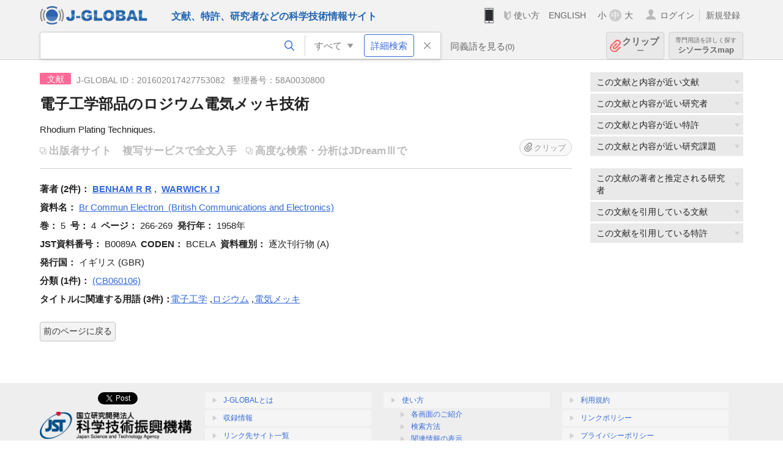

--- FILE ---
content_type: text/html; charset=UTF-8
request_url: https://jglobal.jst.go.jp/detail?JGLOBAL_ID=201602017427753082
body_size: 6086
content:
<!DOCTYPE HTML>
<html lang="ja">
	<head>
	<meta charset="utf-8" >
	<title>電子工学部品のロジウム電気メッキ技術 | 文献情報 | J-GLOBAL 科学技術総合リンクセンター</title>

	<meta name="viewport" content="width=1020,initial-scale=1">
	<meta name="format-detection" content="telephone=no"><!-- 自動電話番号リンク禁止 -->
	<meta name="csrf-token" content="C0U3tGvFZBRQSRYsrQGu5Jffr5uA66BlhnMycsX6">

	<meta name="title" content="電子工学部品のロジウム電気メッキ技術 | 文献情報 | J-GLOBAL 科学技術総合リンクセンター">
	<meta name="description" content='文献「電子工学部品のロジウム電気メッキ技術」の詳細情報です。J-GLOBAL 科学技術総合リンクセンターは、国立研究開発法人科学技術振興機構（JST）が運営する、無料で研究者、文献、特許などの科学技術・医学薬学等の二次情報を閲覧できる検索サービスです。検索結果からJST内外の良質な一次情報等へ案内します。'>
	<meta name="keywords" content="J-GLOBAL, jglobal, j-global, ｊ－ｇｌｏｂａｌ, ｊｇｌｏｂａｌ, Ｊ－ＧＬＯＢＡＬ, 独立行政法人, 国立研究開発法人, 科学技術振興機構, JST, jst, ＪＳＴ, ｊｓｔ, 研究者, 文献, 特許, 研究課題, 機関, 科学技術用語, 化学物質, 遺伝子, 資料, 研究資源, 検索, 科学技術, 専門, 学術, 論文, データベース, 統合検索, 横断検索, リンクセンター, Jdream, 発想, アイディア, 関連検索, 検索エンジン, 研究開発, 産学連携, 書誌情報, 技術動向, つながる, ひろがる, ひらめく, 文献, 電子工学部品のロジウム電気メッキ技術">
	<meta name="citation_title" content="電子工学部品のロジウム電気メッキ技術" />
	<meta name="citation_author" content="BENHAM R R" />
	<meta name="citation_author" content="WARWICK I J" />
	<meta name="citation_publication_date" content="1958" />
	<meta name="citation_journal_title" content="Br Commun Electron" />
	<meta name="citation_volume" content="5" />
	<meta name="citation_issue" content="4" />
	<meta name="citation_firstpage" content="266" />
	<meta name="citation_lastpage" content="269" />
	<meta name="citation_private_id" content="58A0030800" />
	<meta name="citation_public_url" content="https://jglobal.jst.go.jp/detail?JGLOBAL_ID=201602017427753082" />
<meta property="og:url" content="https://jglobal.jst.go.jp/detail?JGLOBAL_ID=201602017427753082">
<meta property="og:type" content="article">
<meta property="og:title" content="電子工学部品のロジウム電気メッキ技術 | 文献情報 | J-GLOBAL 科学技術総合リンクセンター">
<meta property="og:image" content="https://jglobal.jst.go.jp/images/jglobal_logo.png">
<meta property="og:image:alt" content="J-GLOBALのロゴ" />

	<link rel="canonical" href="https://jglobal.jst.go.jp/detail?JGLOBAL_ID=201602017427753082">
	<link rel="shortcut icon" href="/images/favicon/favicon.ico">
	<link rel="apple-touch-icon" href="/images/favicon/apple-touch-icon.png">

	<!-- css -->
	<link rel="stylesheet" type="text/css" href="/css/pc.css?id=9cd3f5cf674153c5630adf90b8c0f399">

	<!-- js -->
	<script type="text/javascript" src="/js/app.js?id=7e41bd34666899d1e8590e76f9f49ac4"></script>     <!-- JSパッケージ -->
	<script type="text/javascript" src="/js/util/pcsp.js?id=42966a1a826ddae72daa93798d33fe66"></script>    <!-- PCSP -->
	<script type="text/javascript" src="/js/util/pc.js?id=cd7e741dda762585f8513718fc78fd8d"></script>      <!-- PC -->
	<script type="text/javascript" src="https://www.gstatic.com/charts/loader.js"></script>
	<script type="text/javascript" src="/js/jsme/jsme.nocache.js"></script>
	<script>function jsmeOnLoad() {}</script> <!-- JSME作成先タグが動的に生成されるので、ここでは、JSME生成を実装しない -->
	<!-- fb
	<meta property="og:image" content="/images/favicon/fb_image.png" />
	-->
</head>



	<body class="japanese">
		<div class="w_header_bg" >
			<!--//////////////////////////////* ↓Header *////////////////////////////// -->
<div class="header display_pc" id="pc_header_v">
	<input type="hidden" name="" id="x_hidden" value="[base64]">
	<header-pc-component lang="ja" is_login="" user_name="" lang_switch_url="https://jglobal.jst.go.jp/en/detail?JGLOBAL_ID=201602017427753082"></header-pc-component>
</div><!-- /header -->
<!--//////////////////////////////* ↑Header *//////////////////////////////-->
<script type="text/javascript" src="/js/pc/header_vue.js?id=c5ac56432f55efb6b8c5336489f6307c"></script><!-- ヘッダー -->
		</div>
		<div id="detail_v">
			<div class="w_header-nav_bg" ><alerts2-component></alerts2-component>
	<!-- 検索バー -->
	<search-bar-pc-component
		:has-search-condition="hasSearchCondition"
		:free-word="freeWord" v-model="freeWord"
		:synonym-group-count="synonymGroupCount"
		:select-base-type="selectBaseType"
		:base-type="popupBaseType"
		:search-synonyms="searchSynonyms"
		:see-synonym="seeSynonym"
		:do-search="doSearch"
		:clear-search-condition="clearSearchCondition"
		is-login=""
		:err-msgs="errMsgs"
		:is-ill-free-word='isIllFreeWord'
		:bookmark-list='bookmarkList'>
	</search-bar-pc-component>
	<!-- ポップアップ -->
	<popup-detailedsearch-pc-component
		:free-word="freeWord" v-model="freeWord"
		:all-fields="allFields" v-model="allFields"
		:popup-base-type="popupBaseType"
		:synonym-group-count="synonymGroupCount"
		:synonym-group="synonymGroup"
		v-model="synonym" :synonym="synonym"
		:synonym-open-flg="synonymOpenFlg"
		:change-synonym-open-flg="changeSynonymOpenFlg"
		:search-synonyms="searchSynonyms"
		:do-search="doSearch"
		:reset-this-search-condition="resetThisSearchCondition"
		:chemical-s-s-c="chemicalSSC"
		:err-msgs="errMsgs" :update-err-msg="updateErrMsg"
		:on-chemical-structure-str-change="onChemicalStructureStrChange"
		:select-base-type="selectBaseType"
		:is-ill-free-word='isIllFreeWord'
		:pop-article-type="popArticleType"
		:change-pop-article-type="changePopArticleType">
	</popup-detailedsearch-pc-component>
</div>
			<div class="contents">
				<div class="contents_in" v-cloak>
					<div class="contents_in_side right">
												<!-- 外部リンク -->
						<exlink-component v-if="baseData != null" :base-data="baseData"></exlink-component>

						<!-- 関連検索 -->
						<div class="side_similar">
							<template v-for="relatedCategory in relatedCategories.slice(0, 4)">
								<related-component :related-category="relatedCategory" :do-search-related="doSearchRelated"></related-component>
							</template>
						</div>

						<!-- 広告 -->
						
						<!-- 関連検索 -->
						<div class="side_similar">
							<template v-for="relatedCategory in relatedCategories.slice(4, 7)">
								<related-component :related-category="relatedCategory" :do-search-related="doSearchRelated"></related-component>
							</template>
						</div>
					</div>
					<!-- 詳細 -->
					<!-- 文献詳細画面 contents -->
	
	<div class="contents_in_main">
		<div class="search_detail">
						<div class="search_detail_topbox">
									<div class="cate_icon article">文献</div><!-- 文献 -->
													<span class="info_number">
						J-GLOBAL ID：201602017427753082&nbsp;&nbsp;<!-- J-GLOBAL ID -->
												整理番号：58A0030800<!-- 整理番号 -->
											</span>
					<!-- タイトル -->
										<h1 class="search_detail_topbox_title">電子工学部品のロジウム電気メッキ技術</h1>
										<!-- 翻訳タイトル -->
															<div class="search_detail_topbox_title_sub">Rhodium Plating Techniques.</div>
															<ul class="ex_link">
						<li>
														<span class="noLink" style="margin: 0 13px 0 0;">出版者サイト</span><!-- 出版者サイト -->
																					<span style="color:#bbb;">複写サービスで全文入手</span><!-- 複写サービス -->
													</li>
						<li>
														<span class="noLink">高度な検索・分析はJDreamⅢで</span><!-- 高度な検索・分析はJDreamIIIで -->
													</li>
					</ul>
					<clip-component v-if="baseData != null" :result="baseData" is-login="" :bookmark-list="this.bookmarkList"></clip-component>
							</div>
											<!-- 著者 -->
								<span class="detail_item_title">著者&nbsp;(2件)：</span>
								<div class="js_tooltip_search">
					<span style="font-weight: bold;">BENHAM R R</span>
					<!-- //////検索候補////// -->
					<div class="tooltip_search_text">
						<p class="tooltip_search_title">BENHAM R R について</p><!-- :param0について -->
						<ul>
														<li>
								<a @click="util.toSearch('0', 'BENHAM R R')">
								「BENHAM R R」ですべてを検索<!-- 「:param0」ですべてを検索 -->
								</a>
							</li>
													</ul>
					</div>
					<!-- //////検索候補////// -->
				</div><!-- /js_tooltip_search -->
								,&nbsp;								<div class="js_tooltip_search">
					<span style="font-weight: bold;">WARWICK I J</span>
					<!-- //////検索候補////// -->
					<div class="tooltip_search_text">
						<p class="tooltip_search_title">WARWICK I J について</p><!-- :param0について -->
						<ul>
														<li>
								<a @click="util.toSearch('0', 'WARWICK I J')">
								「WARWICK I J」ですべてを検索<!-- 「:param0」ですべてを検索 -->
								</a>
							</li>
													</ul>
					</div>
					<!-- //////検索候補////// -->
				</div><!-- /js_tooltip_search -->
																<br />
				 <!-- 著者 -->

				<!-- 資料名 -->
								<span class="detail_item_title">資料名：</span>
				<div class="js_tooltip_search">
					Br Commun Electron
										&nbsp;(British Communications and Electronics)
										<div class="tooltip_search_text">
						<p class="tooltip_search_title">Br Commun Electron について</p><!-- :param0について -->
						<ul>
														<li>
								<a @click="util.toSearch('0', 'B0089A')">
									 JST資料番号 B0089A ですべてを検索<!-- JST資料番号 :param0 ですべてを検索 -->
								</a>
							</li>
																					<li>
								<a @click="util.toSearchNoQuotation('0', '\&quot;BCELA\&quot;')">
									ISSN,ISBN,CODENですべてを検索<!-- ISSN,ISBN,CODENすべてを検索 -->
								</a>
							</li>
																						<li>
									<a href="https://jglobal.jst.go.jp/detail?JGLOBAL_ID=200909017280997894" class="need_hash">
										資料情報を見る<!-- 資料情報を見る -->
									</a>
								</li>
													</ul>
					</div>
				</div>
				<br />
				<!-- 資料名 -->

								<span class="detail_item_title">巻：</span><!-- 巻 -->
				5&nbsp;
												<span class="detail_item_title">号：</span><!-- 号 -->
				4&nbsp;
												<span class="detail_item_title">ページ：</span><!-- ページ -->
				266-269&nbsp;
												<span class="detail_item_title">発行年：</span><!-- 発行年 -->
				1958年&nbsp;
																<br />
				
								<span class="detail_item_title">JST資料番号：</span><!-- JST資料番号 -->
				B0089A&nbsp;
																				<span class="detail_item_title">CODEN：</span><!-- CODEN -->
				BCELA&nbsp;
												<span class="detail_item_title">資料種別：</span><!-- 資料種別 -->
				逐次刊行物 (A)
												<br />
				
												<span class="detail_item_title">発行国：</span><!-- 発行国 -->
				イギリス (GBR)&nbsp;
																<br />
												<div class="" style="width: 100%;">
					<!-- 抄録/ポイント -->
					
										<div class="" style="width: 100%;">
						<!-- シソーラス用語 -->
												<!-- 準シソーラス用語 -->
											</div>
				</div>
				
				<!-- 著者キーワード -->
				
				<!-- 分類 -->
								<div>
					<span class="js_tooltip">
						<span class="detail_item_title">分類&nbsp;(1件)：</span><!-- 分類 -->
						<div class="tooltip_text">
							<span class="bold t_110">分類</span><br />
							JSTが定めた文献の分類名称とコードです<!-- JSTが定めた文献の分類名称とコードです -->
						</div>
					</span>
    														<div class="js_tooltip_search">
												(CB060106)
												<!-- //////検索候補////// -->
						<div class="tooltip_search_text">
														<ul>
																<li>
									<a @click="toSearchByFields('2', 'CB060106')">
										分類コード CB060106 で文献を検索<!-- 分類コード :param0で文献を検索 -->
									</a>
								</li>
																								<li>
									<a @click="toSearchByFields('2', 'CB06')">
										分類コード4桁 CB06 で文献を検索<!-- 分類コード4桁:param0 で文献を検索 -->
									</a>
								</li>
															</ul>
						</div>
						<!-- //////検索候補////// -->
					</div>
					<!-- /js_tooltip_search -->
														</div>
				
				<!-- 物質索引 -->
				
				<!-- 引用文献 -->
				
				<!-- タイトルに関連する用語 -->
								<div class="indent_2line-1em">
					<span class="js_tooltip">
						<span class="detail_item_title">タイトルに関連する用語&nbsp;(3件)：</span><!-- タイトルに関連する用語 -->
						<div class="tooltip_text">
							<span class="bold t_110">タイトルに関連する用語</span><br />
							J-GLOBALで独自に切り出した文献タイトルの用語をもとにしたキーワードです<!-- J-GLOBALで独自に切り出した文献タイトルの用語をもとにしたキーワードです -->
						</div>
					</span>
										<div class="js_tooltip_search">
						<a>電子工学</a>
						<!-- //////検索候補////// -->
						<div class="tooltip_search_text">
							<p class="tooltip_search_title">
								電子工学 について<!-- {0}について -->
							</p>
							<ul>
								<li>
									<a @click="util.toSearch('0', '電子工学')">
										「電子工学」ですべてを検索<!-- 「{0}」ですべてを検索 -->
									</a>
								</li>
																<li>
									<a href="https://jglobal.jst.go.jp/detail?JGLOBAL_ID=200906027275905102" class="need_hash">
										この用語の用語情報を見る<!-- この用語の用語情報を見る -->
									</a>
								</li>
															</ul>
						</div>
						<!-- //////検索候補////// -->
					</div><!-- /js_tooltip_search -->
					,&nbsp;										<div class="js_tooltip_search">
						<a>ロジウム</a>
						<!-- //////検索候補////// -->
						<div class="tooltip_search_text">
							<p class="tooltip_search_title">
								ロジウム について<!-- {0}について -->
							</p>
							<ul>
								<li>
									<a @click="util.toSearch('0', 'ロジウム')">
										「ロジウム」ですべてを検索<!-- 「{0}」ですべてを検索 -->
									</a>
								</li>
																<li>
									<a href="https://jglobal.jst.go.jp/detail?JGLOBAL_ID=200906095117837707" class="need_hash">
										この用語の用語情報を見る<!-- この用語の用語情報を見る -->
									</a>
								</li>
															</ul>
						</div>
						<!-- //////検索候補////// -->
					</div><!-- /js_tooltip_search -->
					,&nbsp;										<div class="js_tooltip_search">
						<a>電気メッキ</a>
						<!-- //////検索候補////// -->
						<div class="tooltip_search_text">
							<p class="tooltip_search_title">
								電気メッキ について<!-- {0}について -->
							</p>
							<ul>
								<li>
									<a @click="util.toSearch('0', '電気メッキ')">
										「電気メッキ」ですべてを検索<!-- 「{0}」ですべてを検索 -->
									</a>
								</li>
																<li>
									<a href="https://jglobal.jst.go.jp/detail?JGLOBAL_ID=200906039243244102" class="need_hash">
										この用語の用語情報を見る<!-- この用語の用語情報を見る -->
									</a>
								</li>
															</ul>
						</div>
						<!-- //////検索候補////// -->
					</div><!-- /js_tooltip_search -->
														</div>
								<!-- ライセンス情報 -->
 													<br />
			<a class="btn_m float_l" onclick="location.href='javascript:history.back()'">前のページに戻る</a><!-- 前のページに戻る -->
			<br /><br />
		</div>
	</div>
	<!-- /contents_in_main -->

<!-- 	<div class="contents_in_main"> -->
<!-- 	<detail-article-component v-if="baseData != null" is-login="" med-role="" :base-data="baseData" :bookmark-list="bookmarkList"></detail-article-component> -->
<!--     </div> -->
				</div>
			</div>
		</div>

		<!--//////////////////////////////* ↓フッター *////////////////////////////// -->
<div class="footer" id="footer_1">
	<div class="footer_in">
		<div class="footer_left">
		<ul class="sosial_icon">
			<li class="fbbtn">
				<iframe id="facebook_share" width="70" height="25" style="border:none; overflow:hidden" allowfullscreen="true" scrolling="no" frameborder="0" allowtransparency="true" allow="encrypted-media"></iframe>
				<script>
					(
						function() {
							var src = "https://www.facebook.com/plugins/share_button.php?href=" + encodeURIComponent(location.href);
						    if (location.pathname.indexOf('/en') == 0) {
						        src = src + '&locale=en_US';
						    } else {
						        src = src + '&locale=ja_JP';
						        $('#facebook_share').width(90);
						    }
							src = src + "&width=135&layout=button&action=like&size=small&show_faces=false&share=true&height=25&appId";
							$('#facebook_share').attr('src', '');
							$('#facebook_share').attr('src', src);
						}()
					);
				</script>
			</li>
			<li>
			<iframe id="twitter_share" scrolling="no" frameborder="0" allowtransparency="true" allowfullscreen="true"
				class="twitter-share-button twitter-share-button-rendered twitter-tweet-button"
				style="position: static; visibility: visible; width: 90px; height: 20px; display: block;" title="Twitter Tweet Button" ></iframe>
				<script>
					(
						function() {
							var src = "https://platform.twitter.com/widgets/tweet_button.html?text=" + encodeURIComponent(document.title) + "&lang=";
						    if (location.pathname.indexOf('/en') == 0) {
						        src = src + 'en';
						    } else {
						        src = src + 'ja';
						    }
						    $('#twitter_share').attr('src', '');
							$('#twitter_share').attr('src', src);
						}()
					);
				</script>
			</li>
		</ul>
		<a class="logo2" href="https://www.jst.go.jp/"><img src="/images/sitelogo2.png" width="249" height="45" ></a>
		</div>
		<div id="footer_v" class="footer_right">
			<footer-component></footer-component>
		</div>
		<p class="copy">Copyright (c) 2009 Japan Science and Technology Agency. All Rights Reserved</p>
	</div><!-- /footer_in -->
</div><!-- /footer -->
<div class="btn_getop_link"><a><p>TOP</p></a></div>
<div class="btn_tobottom_link"><a @click="toBottom"><p>BOTTOM</p></a></div>
<!-- <div class="btn_getop_link display_pc"><a href="#"><p>TOP</p></a></div> -->
<script>
	(
		function() {
		    var pathname = location.pathname;
		    if (pathname != "/" && pathname != "/en") {
				const target = $('body')[0]; // body要素を監視
				const observer = new MutationObserver(function (mutations) {
					$('#footer_1').removeClass('footer_fixed');
					if (document.documentElement.clientHeight >= document.documentElement.scrollHeight) {
					     $('#footer_1').addClass('footer_fixed');
					}
			    });
			    // 監視を開始
			    observer.observe(target, {
			        attributes: true, characterData: true, childList: true, subtree: true, attributeFilter: ["height"],
			    });
			}
		}()
	);
</script>
<!--//////////////////////////////* ↑フッター *//////////////////////////////-->
<script type="text/javascript" src="/js/common/footer_vue.js?id=9b4a2865986786c01a82f426c88d3166"></script>
		<script type="text/javascript" src="/js/pc/detail_vue.js?id=46b0151bda4e78286f6d53b5d6ca3390"></script>
	</body>
</html>
